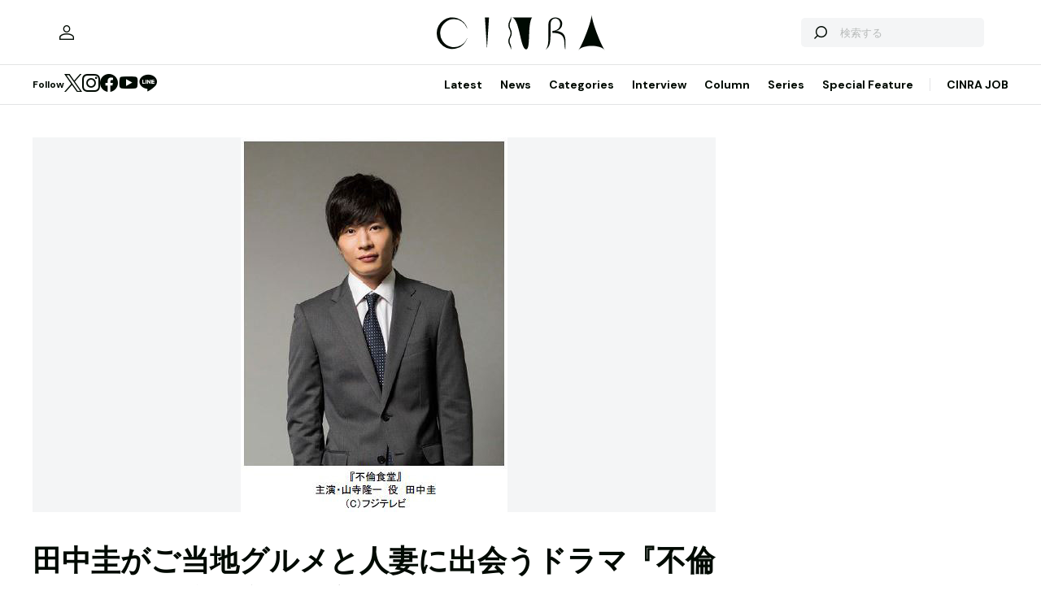

--- FILE ---
content_type: text/html; charset=utf-8
request_url: https://www.google.com/recaptcha/api2/aframe
body_size: 268
content:
<!DOCTYPE HTML><html><head><meta http-equiv="content-type" content="text/html; charset=UTF-8"></head><body><script nonce="IHCjVa9MiqlNDdwyTmGEww">/** Anti-fraud and anti-abuse applications only. See google.com/recaptcha */ try{var clients={'sodar':'https://pagead2.googlesyndication.com/pagead/sodar?'};window.addEventListener("message",function(a){try{if(a.source===window.parent){var b=JSON.parse(a.data);var c=clients[b['id']];if(c){var d=document.createElement('img');d.src=c+b['params']+'&rc='+(localStorage.getItem("rc::a")?sessionStorage.getItem("rc::b"):"");window.document.body.appendChild(d);sessionStorage.setItem("rc::e",parseInt(sessionStorage.getItem("rc::e")||0)+1);localStorage.setItem("rc::h",'1769904309653');}}}catch(b){}});window.parent.postMessage("_grecaptcha_ready", "*");}catch(b){}</script></body></html>

--- FILE ---
content_type: image/svg+xml
request_url: https://www.cinra.net/assets/img/background/quote_top.svg
body_size: 175
content:
<svg xmlns="http://www.w3.org/2000/svg" xmlns:xlink="http://www.w3.org/1999/xlink" width="32" height="32" viewBox="0 0 32 32"><defs><clipPath id="a"><rect width="32" height="32" transform="translate(266 2559)" fill="#c6c7c8" opacity="0.246"/></clipPath></defs><g transform="translate(-266 -2559)" clip-path="url(#a)"><text transform="translate(266 2609)" fill="#e3e4e5" font-size="70" font-family="Helvetica-Bold, Helvetica" font-weight="700"><tspan x="0" y="0">“</tspan></text></g></svg>